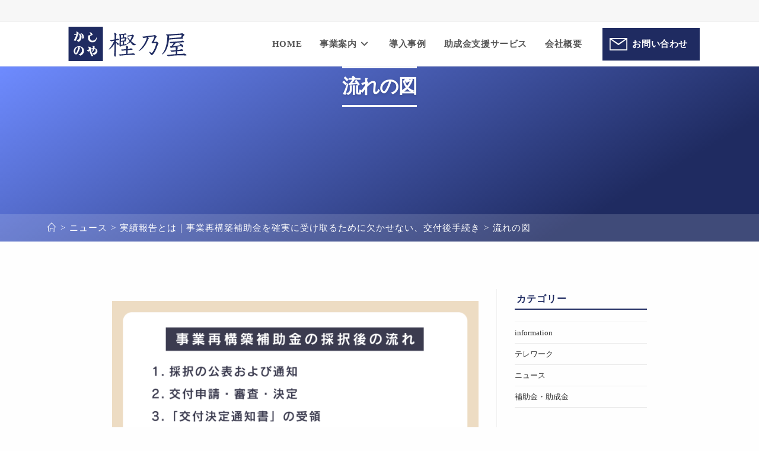

--- FILE ---
content_type: text/css
request_url: https://kashinoya.co.jp/wp-kashinoya/wp-content/uploads/elementor/css/post-755.css?ver=1769868796
body_size: 526
content:
.elementor-755 .elementor-element.elementor-element-eaaf873:not(.elementor-motion-effects-element-type-background), .elementor-755 .elementor-element.elementor-element-eaaf873 > .elementor-motion-effects-container > .elementor-motion-effects-layer{background-image:url("https://kashinoya.co.jp/wp-kashinoya/wp-content/uploads/2021/05/foot_bg.jpg");background-position:top center;background-repeat:no-repeat;background-size:cover;}.elementor-755 .elementor-element.elementor-element-eaaf873{transition:background 0.3s, border 0.3s, border-radius 0.3s, box-shadow 0.3s;padding:60px 0px 60px 0px;}.elementor-755 .elementor-element.elementor-element-eaaf873 > .elementor-background-overlay{transition:background 0.3s, border-radius 0.3s, opacity 0.3s;}.elementor-755 .elementor-element.elementor-element-047bfb5{text-align:center;}.elementor-755 .elementor-element.elementor-element-047bfb5 .elementor-heading-title{font-family:"Noto Serif JP", serif;font-size:40px;font-weight:700;line-height:1.6em;color:#FFFFFF;}.elementor-755 .elementor-element.elementor-element-a3ac431 .elementor-button{background-color:#FFCE00;fill:#000000;color:#000000;}.elementor-755 .elementor-element.elementor-element-a3ac431 .elementor-button:hover, .elementor-755 .elementor-element.elementor-element-a3ac431 .elementor-button:focus{background-color:#FFDC4B;color:#000000;}.elementor-755 .elementor-element.elementor-element-a3ac431 .elementor-button-content-wrapper{flex-direction:row;}.elementor-755 .elementor-element.elementor-element-a3ac431 .elementor-button .elementor-button-content-wrapper{gap:10px;}.elementor-755 .elementor-element.elementor-element-a3ac431 .elementor-button:hover svg, .elementor-755 .elementor-element.elementor-element-a3ac431 .elementor-button:focus svg{fill:#000000;}:root{--page-title-display:none;}@media(max-width:767px){.elementor-755 .elementor-element.elementor-element-eaaf873{padding:25px 0px 35px 0px;}.elementor-755 .elementor-element.elementor-element-047bfb5 .elementor-heading-title{font-size:18px;}}@media(min-width:1025px){.elementor-755 .elementor-element.elementor-element-eaaf873:not(.elementor-motion-effects-element-type-background), .elementor-755 .elementor-element.elementor-element-eaaf873 > .elementor-motion-effects-container > .elementor-motion-effects-layer{background-attachment:scroll;}}

--- FILE ---
content_type: image/svg+xml
request_url: https://kashinoya.co.jp/wp-kashinoya/wp-content/uploads/2021/05/kashimoya_logo.svg
body_size: 5964
content:
<?xml version="1.0" encoding="UTF-8"?> <!-- Generator: Adobe Illustrator 24.0.1, SVG Export Plug-In . SVG Version: 6.00 Build 0) --> <svg xmlns="http://www.w3.org/2000/svg" xmlns:xlink="http://www.w3.org/1999/xlink" version="1.1" id="レイヤー_1" x="0px" y="0px" viewBox="0 0 414.47 120.87" style="enable-background:new 0 0 414.47 120.87;" xml:space="preserve"> <style type="text/css"> .st0{fill:#1F2B61;} .st1{fill:#FFFFFF;} </style> <g> <path class="st0" d="M161.88,35.6c0-6.33-0.2-9.6-1.39-12.17c-0.2-0.4-0.3-0.79-0.3-1.09c0-0.49,0.4-0.79,0.99-0.79 c1.28,0,6.04,1.88,7.32,3.96c0.2,0.3,0.3,0.69,0.3,0.99c0,0.59-0.4,1.78-0.69,2.57c-0.49,1.09-0.79,4.85-0.89,8.81 c0,1.88-0.1,3.86-0.1,5.84c1.39-0.3,2.57-0.59,3.27-0.89c1.19-0.5,1.88-0.69,2.67-0.69c0.69,0,1.68,0.2,2.97,0.99 c0.79,0.5,1.48,1.39,1.48,2.08c0,1.29-1.19,1.68-3.07,1.98c-2.37,0.3-4.85,0.69-7.42,1.09c0,1.98-0.1,4.95-0.1,5.84 c1.98,0.49,3.76,1.19,5.64,2.28c1.88,1.19,3.86,3.17,3.86,5.54c0,1.29-0.79,2.28-1.98,2.28c-1.58,0-2.67-1.58-4.06-3.46 c-0.59-0.79-1.68-2.57-3.46-4.45c-0.3,13.96-0.59,28.8-0.69,45.03c0,2.38-0.99,3.86-2.28,3.86c-1.09,0-1.98-0.89-2.67-2.18 c-0.69-1.58-1.09-3.36-1.09-5.34c0-0.79,0.1-1.68,0.2-2.47c0.49-3.07,0.59-6.24,0.69-9.5c0.3-8.61,0.5-17.72,0.59-26.62 c-5.15,9.21-10.79,15.64-18.21,20.69c-0.4,0.3-0.79,0.4-1.09,0.4c-0.4,0-0.69-0.3-0.69-0.69c0-0.3,0.1-0.69,0.5-1.09 c7.72-8.02,13.95-18.61,18.41-29.1c-3.36,0.59-6.14,1.09-9.5,1.88c-0.4,0.1-0.79,0.2-1.09,0.2c-0.4,0-1.09-0.4-1.68-0.89 c-1.19-1.09-2.57-2.38-2.57-2.97c0-0.4,0.2-0.5,0.69-0.59c2.18-0.2,4.75-0.5,6.83-0.79c3.07-0.5,6.24-0.99,8.61-1.39V35.6z M202.56,82.81c-5.44,0.5-9.3,0.89-12.37,1.29c-0.59,0.1-1.39,0.2-1.68,0.2c-0.4,0-0.69-0.1-1.09-0.4 c-1.58-1.38-2.67-2.77-2.67-3.17c0-0.3,0.3-0.4,0.99-0.49c2.77-0.3,6.53-0.5,9-0.79c1.98-0.2,4.75-0.5,7.82-0.79 c-0.1-4.16-0.2-5.25-0.4-6.73c-0.1-0.69-0.4-2.18-0.89-3.07c-0.1-0.2-0.2-0.49-0.2-0.69c0-0.5,0.4-0.89,0.89-0.89 c1.09,0,4.26,0.99,6.43,2.08c0.59,0.3,1.29,1.19,1.29,1.78c0,0.99-0.3,1.48-0.69,2.28c-0.3,0.69-0.59,1.88-0.79,4.65 c1.49-0.2,2.97-0.3,4.26-0.5c1.98-0.2,3.96-0.69,5.05-1.19c0.49-0.2,1.29-0.4,1.68-0.4c0.49,0,1.48,0.2,2.47,0.6 c2.28,0.79,3.66,1.88,3.66,2.77c0,1.38-1.38,1.58-3.46,1.78c-3.86,0.3-8.81,0.69-13.86,1.19c-0.2,2.87-0.39,10.29-0.59,12.97 c7.03-0.5,11.38-0.79,13.06-0.99c1.39-0.1,2.87-0.49,3.76-0.69c0.99-0.2,1.98-0.4,2.87-0.4c0.79,0,2.87,0.59,5.05,2.28 c1.09,0.89,1.38,1.19,1.38,1.98c0,1.29-1.29,1.58-2.87,1.58c-0.3,0-0.59,0-1.78-0.1c-1.78-0.1-3.86-0.2-6.33-0.2 c-3.96,0-9.01,0.2-15.64,0.69c-6.63,0.5-16.73,1.39-23.85,2.08c-0.59,0.1-1.58,0.2-1.98,0.2c-0.4,0-0.89-0.1-1.39-0.5 c-1.78-1.39-2.97-2.57-2.97-3.17c0-0.3,0.2-0.5,0.89-0.6c6.14-0.49,16.03-1.19,24.84-1.78c0.1-3.66,0.1-7.23,0.1-10.89V82.81z M183.85,67.37c-0.1,1.98-1.09,2.87-2.28,2.87c-0.89,0-1.38-0.79-1.98-1.98c-0.4-0.79-0.59-2.38-0.59-3.37 c0-0.49,0.1-2.28,0.2-3.86c0.1-1.58,0.4-10.19,0.4-16.73c0-2.47,0-5.05-0.1-7.62c-0.1-3.56-0.2-7.82-1.09-9.9 c-0.2-0.5-0.3-0.89-0.3-1.19c0-0.4,0.2-0.59,0.69-0.59c0.69,0,2.87,0.89,3.96,1.48c4.26-0.5,8.41-1.19,11.88-1.68 c2.47-0.49,3.36-1.29,4.45-1.29c1.48,0,4.75,1.39,4.75,2.77c0,1.09-0.49,1.49-2.57,1.58c-1.59,0.1-3.66,0.3-5.84,0.5 c-0.2,3.56-0.49,7.92-0.49,9.3l1.78-0.2c1.09-0.1,1.68-0.99,2.57-0.99c0.59,0,1.68,0.5,2.87,1.29c0.89,0.59,1.98,1.48,1.98,2.28 c0,0.59-0.49,1.29-0.89,1.78c-0.49,0.59-0.59,0.99-0.99,2.08c-0.5,1.68-0.99,3.27-1.48,4.75c0.59,0.4,0.89,0.89,0.89,1.39 c0,1.19-1.19,1.38-3.07,1.48c-0.89,0-1.88,0.1-3.07,0.2c-0.2,3.46-0.5,7.03-0.59,10.49c1.48-0.3,2.97-0.59,3.46-0.79 c0.69-0.3,1.29-0.4,1.88-0.4c0.69,0,1.58,0.2,2.97,0.99c0.79,0.4,1.39,1.09,1.39,1.48c0,1.09-0.4,1.48-1.68,1.58 c-0.69,0-2.87,0.2-5.84,0.49c-3.17,0.3-8.71,0.89-13.26,1.49V67.37z M190.78,62.72c0.1-3.07,0.1-6.14,0.1-9.2v-1.29 c-2.28,0.2-4.55,0.5-6.83,0.79c0,1.68,0,3.37-0.1,5.05v5.54L190.78,62.72z M184.15,49.85c4.25-0.59,7.42-0.89,10.39-1.29 c0.89-0.1,1.68-0.49,2.47-0.69c0.4-2.38,0.79-5.05,0.99-7.12c-4.26,0.3-8.12,0.69-13.86,1.48V49.85z M184.25,38.96 c2.18-0.2,4.45-0.5,6.63-0.79V35.7c0-3.17,0-4.95-0.1-6.73l-6.53,0.89V38.96z M217.01,46.68c2.87-4.95,4.55-9.7,5.64-14.25 c-3.46,0.5-8.31,1.48-11.88,2.28c-0.5,0.1-1.09,0.2-1.49,0.2c-0.3,0-0.59-0.1-0.99-0.4c-1.09-0.89-1.98-2.38-1.98-2.67 c0-0.2,0.2-0.3,0.59-0.4c4.35-0.69,8.41-1.39,12.57-2.08c1.29-0.2,2.57-0.59,3.46-1.09c0.5-0.3,0.99-0.5,1.29-0.5 c0.69,0,1.98,0.59,3.46,1.58c1.68,1.19,2.48,2.28,2.48,3.07c0,0.5-0.3,1.09-0.69,1.39c-0.79,0.59-1.59,2.18-2.77,4.95 c-2.38,5.34-3.66,7.62-6.93,11.58c2.67,2.57,5.54,4.95,8.71,7.13c3.46,2.47,6.04,3.86,8.21,5.25c0.5,0.3,0.69,0.59,0.69,0.99 c0,0.3-0.3,0.59-0.89,0.69c-1.88,0.4-3.86,0.59-6.04,0.59c-0.69,0-1.48,0-2.38-0.1c-1.19-0.1-2.38-0.3-3.96-2.18 c-2.57-2.97-5.25-6.33-7.32-9.01c-2.87,3.07-5.74,5.05-9.8,7.13c-0.4,0.2-0.69,0.3-0.99,0.3c-0.4,0-0.79-0.3-0.79-0.79 c0-0.2,0.1-0.4,0.3-0.59c2.67-2.18,5.94-4.95,9-9.11c-2.77-3.76-4.65-6.33-6.53-9.1c-0.79-0.99-1.29-1.68-1.98-2.28 c-0.2-0.2-0.3-0.3-0.3-0.5c0-0.2,0.2-0.3,0.5-0.4c0.4-0.1,0.89-0.1,1.58-0.1c0.79,0,1.29,0.4,1.88,1.09 c1.88,2.38,4.16,4.85,6.04,6.93c0.3,0.3,0.59,0.69,0.99,0.99L217.01,46.68z"></path> <path class="st0" d="M287.06,94.53c0.54,0.68,1.09,1.39,1.69,2.21c0.91,1.21,2.53,2.89,3.19,2.89c0.6,0,2.11-0.45,3.56-1.45 c1.86-1.35,3.75-3.74,6.52-8.24c3.87-6.4,7.48-14.34,10.15-22.38c1.04-3.04,1.9-5.18,2.95-6.49l0.05-0.07 c0.65-0.82,1.04-1.31,1.04-2.11c0-0.79-0.87-1.95-2.98-3.98c-1.62-1.38-2.94-2.3-4.07-2.3c-0.41,0-0.78,0.1-1.21,0.21 c-0.54,0.14-1.15,0.3-1.97,0.3h-5.86c-0.11,0-0.44,0-0.44-0.36c0-0.2,0.08-0.37,0.44-1.08c2.5-5.17,4.94-9.84,6.55-12.5 c0.61-0.92,1.3-1.51,1.9-2.03c0.09-0.08,0.18-0.15,0.27-0.23c0.65-0.57,1.09-0.99,1.09-1.56c0-1.06-0.88-2.31-2.54-3.63 c-2.48-2.04-3.28-2.48-4.5-2.48c-0.53,0-0.87,0.14-1.3,0.31c-0.55,0.22-1.23,0.49-2.56,0.63c-3.58,0.44-6.74,0.81-9.52,1.13 c-3.85,0.45-7.18,0.83-10.55,1.28c-6.73,0.93-11.33,1.54-18.44,2.24c-0.67,0.08-1.12,0.16-1.12,0.5c0,0.52,1.43,1.99,3.16,3.72 c0.52,0.52,0.84,0.66,1.48,0.66c1.01,0,2.49-0.31,4.54-0.73c1.62-0.33,3.63-0.75,6.12-1.17l0.08-0.01l0.03,0.08 c0.09,0.28,0.09,0.63,0.09,0.98c0,1.64-0.63,4-1.99,7.45c-1.9,5.08-5.31,12.72-10.69,20.26c-6.45,9.05-10.28,12.92-15.09,16.9 c-0.44,0.37-0.65,0.76-0.65,1.21c0,0.46,0.3,0.76,0.76,0.76c0.23,0,0.46-0.07,0.82-0.25c6.46-3.92,10.93-6.99,18.49-16.51 c5.63-7.16,9.29-15.11,12.13-21.94c1.05-2.49,1.91-3.84,2.88-4.52c0.31-0.31,0.48-0.64,0.48-0.95c0-0.87-0.64-1.88-2.65-4.15 l-0.12-0.14l0.18-0.03c6.18-1.03,11.47-1.81,20.25-2.76l0.01,0h0.43c0.94,0,1.56,0.19,1.56,1.13c0,0.3-0.12,0.72-0.26,1.21 l-0.08,0.29c-0.63,1.89-2.33,6.75-4.49,10.96c-2.11,4.12-3.07,4.76-3.48,5.03c-0.92,0.55-1.25,0.96-1.25,1.55 c0,0.59,0.51,2.11,1.11,3.05c0.42,0.67,1,0.99,1.81,0.99c0.34,0,0.95-0.17,1.86-0.51c0.98-0.36,2.42-0.52,4.51-0.52 c2.18,0,4.37,0.17,5.7,0.43c0.99,0.18,1.37,0.57,1.37,1.39c0,0.26,0,0.53-0.09,0.89c-2.94,11.17-7.38,21.34-12.85,29.41 c-1.06,1.5-1.96,2.11-3.1,2.11c-0.58,0-1.1-0.11-1.76-0.35c-2.22-0.71-4.41-1.92-6.65-3.2c-0.16-0.08-0.32-0.16-0.47-0.16 c-0.2,0-0.42,0.21-0.42,0.5c0,0.2,0.05,0.61,0.41,1.15C284.78,91.63,285.83,92.98,287.06,94.53"></path> <path class="st0" d="M346.87,27.09c1.38,0,3.07,0,6.24-0.2c13.86-0.89,27.61-2.08,40.18-2.77c2.57-0.1,3.66-0.5,4.16-0.89 c0.4-0.3,0.89-0.4,1.29-0.4c1.48,0,4.35,1.68,7.13,3.66c0.99,0.69,1.39,1.38,1.39,2.08c0,0.89-0.5,1.48-1.19,1.98 c-0.89,0.69-1.39,1.19-1.78,1.78c-1.29,2.28-2.28,3.96-3.57,6.04c0.99,0.59,1.68,1.19,1.68,2.18c0,1.39-1.58,1.88-2.97,1.88 c-3.46,0-8.31,0.1-12.17,0.3c-11.68,0.59-22.07,1.29-34.24,2.48c-1.09,11.48-3.46,19.99-5.44,25.93 c-2.97,8.31-7.03,18.21-17.12,25.83c-0.4,0.3-0.69,0.4-1.09,0.4c-0.4,0-0.69-0.4-0.69-0.89c0-0.3,0.2-0.59,0.49-0.99 c7.42-8.61,10.49-17.22,13.06-25.83c1.98-6.73,4.75-19.69,5.05-35.63c0-0.89,0-1.58-0.2-2.08c-0.3-0.1-0.69-0.3-1.19-0.59 c-1.29-0.89-3.07-3.27-3.07-3.66c0-0.4,0.39-0.59,1.29-0.59H346.87z M362.61,88.15c-0.69,0-0.99-0.1-1.49-0.5 c-1.58-1.29-3.07-3.27-3.07-3.86c0-0.2,0.3-0.4,1.09-0.4c3.66,0,6.33-0.2,10.29-0.5c1.78-0.2,4.65-0.4,7.72-0.59 c0-2.18-0.2-6.14-0.5-7.72c-0.2-0.89-0.5-1.88-1.09-2.97c-2.87,0.5-5.84,0.99-9.01,1.48c-2.28,0.4-3.56,0.69-4.65,1.09 c-0.79,0.3-1.09,0.4-1.48,0.4c-0.69,0-1.59-0.69-2.28-1.58c-0.69-0.99-1.19-2.28-1.19-2.97c0-0.69,0.49-1.09,1.09-1.19 c2.97-0.59,3.37-0.69,4.55-1.78c1.88-1.88,4.26-4.55,5.84-7.72c0.49-0.99,0.79-1.68,0.89-2.28c-2.37,0.2-4.95,0.5-8.81,0.99 c-0.5,0.1-1.29,0.2-1.49,0.2c-0.4,0-0.89-0.3-1.29-0.69c-0.99-1.19-2.57-3.07-2.57-3.66c0-0.3,0.2-0.3,1.19-0.4 c4.36-0.2,7.52-0.4,12.27-0.69c5.35-0.4,18.01-1.49,24.05-2.08c2.18-0.3,3.86-0.5,5.15-1.19c0.79-0.4,1.39-0.5,1.98-0.5 c0.39,0,0.79,0,1.19,0.1c1.19,0.2,2.38,0.99,4.06,2.08c0.59,0.39,1.19,1.19,1.19,2.18c0,0.89-1.19,1.39-2.97,1.48 c-2.77,0-5.54,0.1-7.13,0.2c-6.43,0.4-14.45,0.89-20.58,1.38c0.59,0.59,0.89,1.09,0.89,1.49c0,0.69-1.19,1.58-1.88,2.28 c-3.56,3.36-7.32,6.93-8.81,8.21c8.71-0.79,19.6-2.18,27.91-3.66c-1.19-1.48-2.38-2.87-3.66-4.45c-0.3-0.4-0.49-0.79-0.49-1.09 c0-0.3,0.2-0.49,0.69-0.49c0.3,0,0.69,0.1,1.19,0.2c2.77,0.79,5.84,2.38,8.21,4.16c2.38,1.68,3.37,4.06,3.37,5.64 c0,1.98-1.29,3.07-2.67,3.07c-0.69,0-1.49-0.4-2.08-1.09c-0.69-0.89-1.58-2.08-2.48-3.27c-5.14,1.29-10.39,2.47-15.64,3.36 c3.07,1.19,4.16,2.08,4.16,3.07c0,0.69-0.1,1.19-0.59,1.98c-0.49,0.79-0.79,2.18-0.99,5.94c2.47-0.2,5.25-0.49,7.13-0.79 c2.38-0.4,3.46-0.59,4.65-1.29c0.69-0.4,1.58-0.5,3.07-0.5c1.68,0,3.27,0.59,4.16,1.29c1.29,0.99,1.68,1.48,1.68,2.77 c0,0.89-1.09,1.58-3.07,1.68c-2.57,0.1-5.44,0.3-6.93,0.4c-3.46,0.2-7.82,0.5-10.99,0.79c-0.1,3.27-0.2,5.64-0.4,10 c6.04-0.4,11.38-0.59,16.23-0.59c1.68-0.1,4.06-0.39,5.54-0.89c0.69-0.2,1.38-0.3,2.18-0.3c1.58,0,5.15,1.38,7.23,3.07 c0.99,0.79,1.29,1.39,1.29,2.47s-0.79,1.38-2.18,1.38c-0.49,0-0.69,0-1.78-0.1c-6.23-0.59-16.72-0.79-18.8-0.79 c-3.86,0-8.71,0.2-13.86,0.49c-8.41,0.5-12.86,0.89-21.87,2.18c-0.69,0.1-2.08,0.39-3.17,0.59c-0.59,0.1-1.09,0.2-1.58,0.2 c-0.5,0-0.99-0.2-1.68-0.59c-2.28-1.38-3.76-2.97-3.76-3.46c0-0.4,0.39-0.59,0.89-0.69c3.46-0.4,6.83-0.69,11.58-1.19 c6.73-0.69,14.15-1.19,18.8-1.48c0-2.38,0.1-4.75,0.1-9.9c-4.65,0.4-9.4,0.89-14.05,1.58H362.61z M396.06,28.37 c-14.05,0.99-28.4,1.78-43.84,3.27c0.89,0.89,1.49,1.98,1.49,3.17c0,0.89-0.2,2.18-0.4,5.94c10.89-0.99,20.29-1.68,29.59-2.47 c4.55-0.4,10.09-0.69,12.27-0.69c1.29-2.87,2.57-6.93,2.57-8.12c0-0.79-0.4-1.09-1.29-1.09H396.06z"></path> </g> <g> <rect class="st0" width="120.87" height="120.87"></rect> <path class="st1" d="M34.8,18.99c-0.24,1.66-0.51,3.31-0.81,4.94h0.5c3.41,0,6.13,0.91,8.15,2.74c2.02,1.83,3.03,4.37,3.03,7.63 c0,5.46-0.93,9.71-2.78,12.75c-1.86,3.03-4.72,5.14-8.58,6.32l-6.07-5.98c3.29,0,5.96-1.19,7.99-3.58 c2.04-2.38,3.06-5.71,3.06-9.96c0-5.31-1.6-7.97-4.8-7.97c-0.3,0-0.6,0.01-0.91,0.04c-2.05,9.66-5.09,17.66-9.1,24l-6.43-2.17 c1.96-2.56,3.85-5.81,5.66-9.74c1.69-3.65,2.97-7.15,3.85-10.51c-1.3,0.51-3.35,1.16-6.16,1.95l-2.31-3.26 c1.33-0.12,4.36-0.63,9.1-1.54c0.18-1.03,0.27-1.93,0.27-2.72c0-1.75-0.59-2.96-1.77-3.62l0.59-1.22L34.8,18.99z M54.09,40.09 l-6.07,2.26c0.06-1.09,0.09-2.19,0.09-3.31c0-3.2-0.3-6.02-0.91-8.47c-1-3.83-2.63-5.75-4.89-5.75l0.63-1.54 c4.23,0,7.28,1.89,9.15,5.66C53.46,31.76,54.12,35.47,54.09,40.09"></path> <path class="st1" d="M99.35,38.49c-0.36,5.25-1.89,9.3-4.57,12.14c-2.69,2.84-6.2,4.26-10.55,4.26c-4.8,0-8.63-1.46-11.48-4.39 c-2.85-2.93-4.28-6.93-4.28-12c0-2.54,0.47-5.16,1.41-7.88l6.38-1.22c0.73-0.15,1.09-0.62,1.09-1.4c0-2.84-1.1-5.45-3.31-7.83 l1.13-0.91c5.58,1.51,8.89,4.85,9.92,10.01l-8.33,2.17c-0.79,2.75-1.18,5.1-1.18,7.07c0,7.06,2.9,10.6,8.69,10.6 c7.16,0,11.76-3.8,13.81-11.41L99.35,38.49z"></path> <path class="st1" d="M54.32,84.09c0,8.73-4.17,14.6-12.5,17.62l-6.7-5.12c3.59-0.3,6.57-1.81,8.92-4.53 c2.26-2.57,3.4-5.51,3.4-8.83c0-3.99-1-7.07-2.99-9.26c-1.99-2.19-4.68-3.28-8.06-3.28c-0.48,0-0.97,0.03-1.45,0.09l5.84,2.67 C37.91,82.63,34.17,90.47,29.55,97h-6.7c-1.42-1.48-2.53-3.22-3.33-5.23c-0.8-2.01-1.2-3.98-1.2-5.91c0-5.16,1.78-9.34,5.34-12.54 c3.41-3.08,7.65-4.62,12.73-4.62c5.4,0,9.74,1.43,13.02,4.28C52.68,75.82,54.32,79.53,54.32,84.09 M33.67,71 c-2.99,0.7-5.38,2.42-7.18,5.19c-1.8,2.76-2.69,5.99-2.69,9.67c0,3.26,0.66,6.08,1.99,8.47c1.81-2.93,3.65-6.78,5.52-11.55 c1.87-4.77,2.81-8,2.81-9.69C34.12,72.39,33.97,71.7,33.67,71"></path> <path class="st1" d="M87.17,102.82l-5.66,0.77c-3.11-4.32-5.86-10.76-8.24-19.34c-1.39,1.18-2.73,2.43-4.03,3.76 c-1.72-1.42-3.32-3.41-4.8-5.98l0.72-1.09c0.73,0.6,1.34,0.91,1.86,0.91c0.54,0,1.33-0.32,2.35-0.95c0.84-0.54,1.72-1.04,2.63-1.5 c-0.42-1.66-0.85-3.43-1.27-5.3c-0.36-1.6-1.45-2.85-3.26-3.76l9.69,0.54c0.36,2.11,0.71,4.07,1.04,5.89 c2.48-0.78,4.92-1.31,7.34-1.58c0.09-1.21,0.14-2.46,0.14-3.76c0-1.42-0.68-2.31-2.04-2.67l0.27-1.4l7.52,1.09 c0.18,1.45,0.27,2.58,0.27,3.4c0,1.15-0.09,2.29-0.27,3.44c3.08,0.42,5.52,1.51,7.34,3.26c1.81,1.75,2.72,3.92,2.72,6.52 c0,3.56-1.16,6.58-3.49,9.06c-2.32,2.48-5.47,4-9.42,4.57l-5.21-6.29c3.59,0,6.49-0.75,8.7-2.26c2.32-1.57,3.49-3.7,3.49-6.38 c0-3.53-1.51-5.68-4.53-6.43c-1.18,4.53-3.71,8.54-7.61,12.05l-1.22-0.5c1.57-3.35,2.63-7.16,3.17-11.41 c-1.99,0.51-4.15,1.45-6.48,2.81c1.15,5.55,2.39,10.08,3.71,13.59C83.8,97.06,85.33,100.05,87.17,102.82"></path> </g> </svg> 